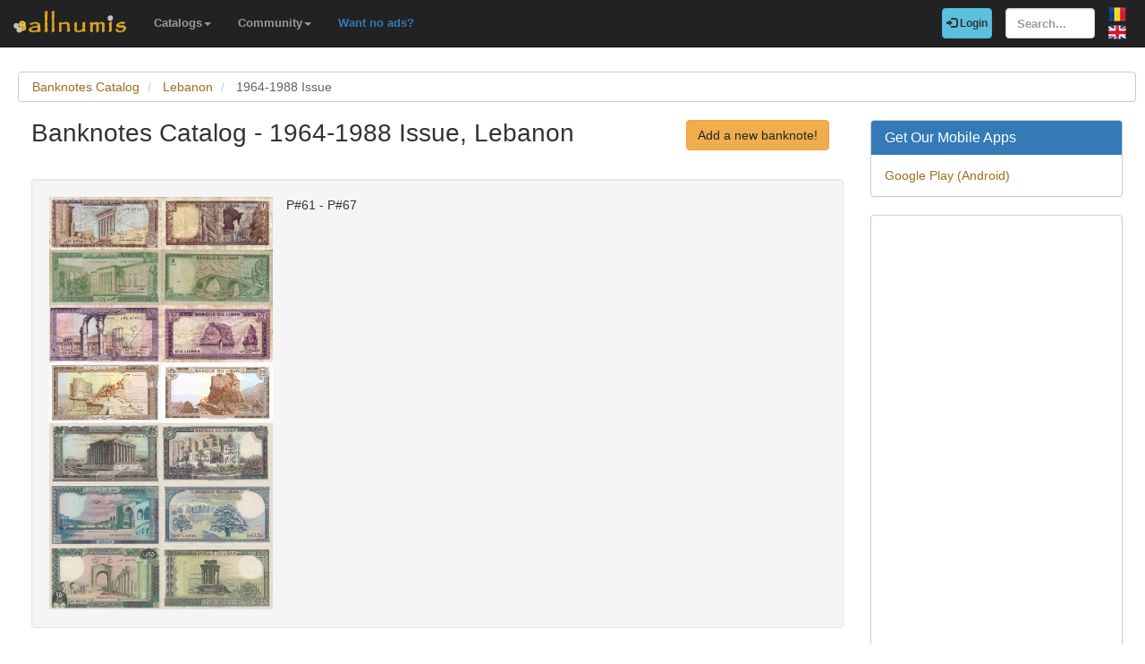

--- FILE ---
content_type: text/html; charset=utf-8
request_url: https://www.allnumis.com/banknotes-catalog/lebanon/1964-1988-issue
body_size: 5854
content:
<!DOCTYPE html>
<html xmlns:fb="http://ogp.me/ns/fb#" lang="en">
<head>

    <!-- Global site tag (gtag.js) - Google Analytics -->
    <script async src="https://www.googletagmanager.com/gtag/js?id=UA-318167-28"></script>
    <script>
        window.dataLayer = window.dataLayer || [];
        function gtag(){dataLayer.push(arguments);}
        gtag('js', new Date());

        gtag('config', 'UA-318167-28');
    </script>

	<meta charset="utf-8">
	<meta http-equiv="X-UA-Compatible" content="IE=edge">
	<meta name="viewport" content="width=device-width, initial-scale=1">

    <link rel="apple-touch-icon" sizes="57x57" href="/apple-icon-57x57.png">
    <link rel="apple-touch-icon" sizes="60x60" href="/apple-icon-60x60.png">
    <link rel="apple-touch-icon" sizes="72x72" href="/apple-icon-72x72.png">
    <link rel="apple-touch-icon" sizes="76x76" href="/apple-icon-76x76.png">
    <link rel="apple-touch-icon" sizes="114x114" href="/apple-icon-114x114.png">
    <link rel="apple-touch-icon" sizes="120x120" href="/apple-icon-120x120.png">
    <link rel="apple-touch-icon" sizes="144x144" href="/apple-icon-144x144.png">
    <link rel="apple-touch-icon" sizes="152x152" href="/apple-icon-152x152.png">
    <link rel="apple-touch-icon" sizes="180x180" href="/apple-icon-180x180.png">
    <link rel="icon" type="image/png" sizes="192x192"  href="/android-icon-192x192.png">
    <link rel="icon" type="image/png" sizes="32x32" href="/favicon-32x32.png">
    <link rel="icon" type="image/png" sizes="96x96" href="/favicon-96x96.png">
    <link rel="icon" type="image/png" sizes="16x16" href="/favicon-16x16.png">
    <link rel="manifest" href="/manifest.json">
    <meta name="msapplication-TileColor" content="#ffffff">
    <meta name="msapplication-TileImage" content="/ms-icon-144x144.png">
    <meta name="theme-color" content="#ffffff">
    <link rel="dns-prefetch" href="https://static.doubleclick.net">
    <link rel="dns-prefetch" href="https://static.xx.fbcdn.net">
    <link rel="dns-prefetch" href="https://fonts.googleapis.com">

			<meta name="msvalidate.01" content="9414A83C099C0AD6779571F359999A58">
		<link rel="alternate" hreflang="ro" href="https://www.allnumis.ro/catalog-bancnote/liban/emisiunea-1964-1988">
	
	
			<link rel="canonical" href="https://www.allnumis.com/banknotes-catalog/lebanon/1964-1988-issue">
		<meta property="og:url" content="https://www.allnumis.com/banknotes-catalog/lebanon/1964-1988-issue">
			<link rel="next" href="https://www.allnumis.com/banknotes-catalog/lebanon/1964-1988-issue/page/2">
		
		
	<meta property="fb:admins" content="651166359">
			<meta property="og:type" content="article">
	
	<title>Banknotes Catalog - List of banknotes for 1964-1988 Issue, Lebanon</title>
			<meta property="og:title" content="Banknotes Catalog - List of banknotes for 1964-1988 Issue, Lebanon">
	
	    
    <link rel="stylesheet" href="https://stackpath.bootstrapcdn.com/bootstrap/3.4.1/css/bootstrap.min.css" integrity="sha384-HSMxcRTRxnN+Bdg0JdbxYKrThecOKuH5zCYotlSAcp1+c8xmyTe9GYg1l9a69psu" crossorigin="anonymous">
    
    <link href="/media/css/united.css" rel="stylesheet">

	
    <script src="https://code.jquery.com/jquery-3.5.1.min.js" integrity="sha256-9/aliU8dGd2tb6OSsuzixeV4y/faTqgFtohetphbbj0=" crossorigin="anonymous"></script>
	
	</head>

<body >
<div class="navbar navbar-inverse navbar-fixed-top" id="top" role="navigation">
	<div id="top-bar">
		<div class="navbar-header">
			<button type="button" class="navbar-toggle" data-toggle="collapse" data-target=".navbar-collapse">
				<span class="sr-only">Toggle navigation</span>
				<span class="icon-bar"></span>
				<span class="icon-bar"></span>
				<span class="icon-bar"></span>
			</button>
			<a class="navbar-brand" id="main-logo" href="/"><img src="/media/images/logo.png" alt="allnumis" title="allnumis"></a>
		</div>
		<div class="navbar-collapse collapse" id="top-menu">
			<ul class="nav navbar-nav navbar-left">
				<li class="dropdown">
					<a id="catalogs-menu" class="dropdown-toggle" href="#" data-toggle="dropdown">Catalogs<span class="caret"></span></a>
					<ul class="dropdown-menu" aria-labelledby="catalogs-menu">
						<li><a href="/coins-catalog">Coins Catalog</a></li>
						<li><a href="/banknotes-catalog">Banknotes Catalog</a></li>
						<li><a href="/stamps-catalog">Stamps Catalog</a></li>
						<li><a href="/community-currencies-catalog">Community Currencies Catalog</a></li>
						<li><a href="/postal-orders-catalog">Postal Orders Catalog</a></li>
						<li><a href="/medals-catalog">Medals Catalog</a></li>
						<li><a href="/tokens-catalog">Tokens Catalog</a></li>
						<li><a href="/postcards-catalog">Postcards Catalog</a></li>
						<li><a href="/phonecards-catalog">Phonecards Catalog</a></li>
						<li><a href="/pins-catalog">Pins Catalog</a></li>
						<li><a href="/chewing-gum-inserts-catalog">Chewing Gum Inserts Catalog</a></li>
						<li><a href="/fdcs-catalog">FDCs Catalog</a></li>
					</ul>
				</li>
				<li class="dropdown">
					<a id="catalogs-menu2" class="dropdown-toggle" href="#" data-toggle="dropdown">Community<span class="caret"></span></a>
					<ul class="dropdown-menu" aria-labelledby="catalogs-menu2">
						<li><a href="/pages/thank_you"><strong>Thank you</strong></a></li>
						<li><a href="/collectors">Collectors list</a></li>
						<li><a href="/pages/top_members_by_points">Leaderboard</a></li>
						<li><a href="/pages/help_us">Want to help?</a></li>
                        						<li><a href="/pages/help_identify"><span class="text-warning"><strong>Help us identify</strong></span></a></li>
					</ul>
				</li>
                <li class="dropdown">
                    <a href="/pages/no_more_ads"><span class="text-primary">Want no ads?</span></a>
                </li>
			</ul>

			<ul class="nav navbar-nav navbar-right">
									<li id="top-login">
						<a href="/auth/login" type="button" class="btn btn-info navbar-btn login-btn-top"><span class="glyphicon glyphicon-log-in"></span> Login</a>
					</li>
					<li id="top-register">
						<a href="/auth/register" type="button" class="btn btn-warning navbar-btn register-btn-top"> Register</a>
					</li>
								<li>
					<form class="navbar-form" method="get" action="/search">
						<input type="text" aria-label="Search..." class="form-control" value="" name="q" placeholder="Search..." id="search-input">
					</form>
				</li>
				<li>
		        	<a href="https://www.allnumis.ro/catalog-bancnote/liban/emisiunea-1964-1988" class="pull-right top-language" id="top-language-ro"><img alt="RO" title="RO" src="/media/images/flag-ro.png"></a>
		        	<br>
		        	<a href="/banknotes-catalog/lebanon/1964-1988-issue" class="pull-right top-language" id="top-language-en"><img alt="EN" title="EN" src="/media/images/flag-en.png"></a>
				</li>
			</ul>
        	
		</div>
	</div>
</div>

<div class="full-container">

	<script>
/* CLEANED JS */
$(document).ready(function(){
	$("#js_filter_for_items").keyup(function(){
		$("div.js_collectible_container").filter(function (index) {
			var cValue = $("#js_filter_for_items").val().toLowerCase();
			cValue = $.trim(cValue);
			var liValue = $(this).text().toLowerCase();
			var ret = 1;
			if (liValue.indexOf(cValue) != -1) {
				ret = 0;
				$(this).css("display", "");
			} else {
				$(this).css("display", "none");
			}
			return ret;
		});
	});
});
</script>
<ol class="breadcrumb" itemscope itemtype="https://schema.org/BreadcrumbList">
	<li itemprop="itemListElement" itemscope itemtype="https://schema.org/ListItem">
        <a itemprop="item" href="/banknotes-catalog"><span itemprop="name">Banknotes Catalog</span></a>
        <meta itemprop="position" content="1" />
    </li>
	<li itemprop="itemListElement" itemscope itemtype="https://schema.org/ListItem">
        <a itemprop="item" href="/banknotes-catalog/lebanon"><span itemprop="name">Lebanon</span></a>
        <meta itemprop="position" content="2" />
    </li>
	<li itemprop="itemListElement" itemscope itemtype="https://schema.org/ListItem" class="active">
        <span itemprop="name">1964-1988 Issue</span>
        <meta itemprop="position" content="3" />
    </li>
</ol><div class="row">
    <div class="col-lg-9">
        <div class="row">
            <div class="col-lg-10 col-sm-9 padding-left-0">
                <h1 class="important">Banknotes Catalog - 1964-1988 Issue, Lebanon</h1>
            </div>
            <div class="col-lg-2 col-sm-3">
                <a rel="nofollow" class="btn btn-warning big-pull-right" href="https://www.allnumis.com/banknotes-catalog/add">Add a new banknote!</a>
            </div>
        </div>
        <br>


                    <div class="well subcategory-desc-box">
                                                                        <img src="https://www.allnumis.com/images/flags/1964-1988-issue_56b2747179afc.jpg" alt="1964-1988 Issue" title="1964-1988 Issue" class="img-with-ratio" width="600" height="1107">
                                            					                    <p>P#61 - P#67</p>
                    <br clear="all">
            </div>
        

        <form role="form">
            <div class="form-group">
                <input type="text" class="form-control" id="js_filter_for_items" placeholder="Quick filter: (write one or more letters to enable it)">
            </div>
        </form>

        <br clear="all"><br>
                        <script>
            function save_data_my_lists(mode, id) {
                var action = $("#helper-"+id+" .mng-ttype").val();
                var note = $("#helper-"+id+" .mng-text").val();
                $.post("/ajax/frontend/manage_lists", {mode:mode, what: 0, action: action, id: id, note: note}, function(data) {
                    if (data.e) {
                        alert(data.e);
                    } else {
                        if (data.s == "1") {
                            // Ok ..
                            $("#helper-"+id).hide();
                            if (mode == "-1") {
                                // Removed
                                //$(".mng-"+action+"-link-"+id).removeClass("manage-checked").addClass("manage-unchecked");
                                $("#s_"+action+"_"+id).val("0");
                                $("#t_"+action+"_"+id).val("");
								$("#helper-"+id).parent().find(".js_manage_btn_"+action).removeClass("btn-success").addClass("btn-default");
								$("#helper-"+id).parent().find(".js_manage_btn_"+action).find("span").removeClass("glyphicon-check").addClass("glyphicon-unchecked");
                            } else {
                                // Saved
                                //$(".mng-"+action+"-link-"+id).removeClass("manage-unchecked").addClass("manage-checked");
                                $("#s_"+action+"_"+id).val(data.i);
                                $("#t_"+action+"_"+id).val(note);
								$("#helper-"+id).parent().find(".js_manage_btn_"+action).removeClass("btn-default").addClass("btn-success");
								$("#helper-"+id).parent().find(".js_manage_btn_"+action).find("span").removeClass("glyphicon-unchecked").addClass("glyphicon-check");
                            }
                        }
                    }
                }, "json");
            }
            function prepare_box(button, what, id)
            {
                // Get status
                if ($("#s_"+what+"_"+id).val() > 0)
                {
                    // Here already
                    $("#helper-"+id+" .btn1").hide();
                    $("#helper-"+id+" .btn4").hide();
                    $("#helper-"+id+" .btn2").show();
                    $("#helper-"+id+" .btn3").show();
                }
                else
                {
                    // To be added
                    $("#helper-"+id+" .btn1").show();
                    $("#helper-"+id+" .btn4").show();
                    $("#helper-"+id+" .btn2").hide();
                    $("#helper-"+id+" .btn3").hide();
                }
                $("#helper-"+id+" .mng-text").val($("#t_"+what+"_"+id).val());
                $("#helper-"+id+" .mng-ttype").val(what);
                $("#helper-"+id).show();
                var txt = "";
                if (what == 'cp') txt = "Note - Personal Collection";
                if (what == 'tl') txt = "Note - Trade List";
                if (what == 'wl') txt = "Note - Wish List";
                $("#helper-"+id+" .mng-hlp-text").text(txt);

				$("#helper-" + id).detach().insertAfter(button);

            }
        </script>
        <ul class="pagination">

	
						<li class="active"><span>1</span></li>
								<li><a href="/banknotes-catalog/lebanon/1964-1988-issue/page/2">2</a></li>
								<li><a href="/banknotes-catalog/lebanon/1964-1988-issue/page/3">3</a></li>
			
			<li><a href="/banknotes-catalog/lebanon/1964-1988-issue/page/3" rel="last">&raquo;</a></li>
	
</ul>        
        <div class="row">
                <script async src="https://pagead2.googlesyndication.com/pagead/js/adsbygoogle.js"></script>
    <!-- AN - Text ads Horizontal categories -->
    <ins class="adsbygoogle"
         style="display:block"
         data-ad-client="ca-pub-7131273388706243"
         data-ad-slot="5402234137"
         data-ad-format="link"
         data-full-width-responsive="true"></ins>
    <script>
        (adsbygoogle = window.adsbygoogle || []).push({});
    </script>
        </div>

        <div class="row">
                                                            <div class="col-sm-6 js_collectible_container">
                    <div class="well subcategory-item-box">
                        <div class="collectible-images">
                                
                                                                                                <a title="1 Livre 1964 - ١٩٦٤" class="collectible-title" href="/banknotes-catalog/lebanon/1964-1988-issue/1-livre-1964--3746"><img src="https://media2.allnumis.com/736/1-livre-1964_736_54514d88de5b59b73M.jpg" alt="Image #1 of 1 Livre 1964 - ١٩٦٤" class="img-with-ratio" width="250" height="137"></a>
                                                                                                                                <a title="1 Livre 1964 - ١٩٦٤" class="collectible-title" href="/banknotes-catalog/lebanon/1964-1988-issue/1-livre-1964--3746"><img src="https://media2.allnumis.com/736/1-livre-1964_736_54534d88de5d515c5M.jpg" alt="Image #2 of 1 Livre 1964 - ١٩٦٤" class="img-with-ratio" width="250" height="137"></a>
                                                                 
                        </div>
                        <h2 class="subcategory-item-name">
                            <a title="1 Livre 1964 - ١٩٦٤" class="collectible-title" href="/banknotes-catalog/lebanon/1964-1988-issue/1-livre-1964--3746">1 Livre 1964 - ١٩٦٤</a>
                            <span>(P#61a)</span>
                        </h2>

                        <div class="collectible-manage">
                                                            <a class="btn btn-default btn-small subcategory-manage-option" href="#" onclick="call_login();return false;"><span class="glyphicon glyphicon-plus"></span> My Personal Collection</a>
                                <a class="btn btn-default btn-small subcategory-manage-option" href="#" onclick="call_login();return false;"><span class="glyphicon glyphicon-plus"></span> My Wish List</a>
                                <a class="btn btn-default btn-small subcategory-manage-option" href="#" onclick="call_login();return false;"><span class="glyphicon glyphicon-plus"></span> My Trade List</a>
                                                    </div>
                    </div>
                </div>

                                                                            <div class="col-sm-6 js_collectible_container">
                    <div class="well subcategory-item-box">
                        <div class="collectible-images">
                                
                                                                                                <a title="10 Livres 1964 - ١٩٦٤" class="collectible-title" href="/banknotes-catalog/lebanon/1964-1988-issue/10-livres-1964--3762"><img src="https://media2.allnumis.com/736/10-livres-1964_736_56484d8b02009d9d5M.jpg" alt="Image #1 of 10 Livres 1964 - ١٩٦٤" class="img-with-ratio" width="250" height="148"></a>
                                                                                                                                <a title="10 Livres 1964 - ١٩٦٤" class="collectible-title" href="/banknotes-catalog/lebanon/1964-1988-issue/10-livres-1964--3762"><img src="https://media2.allnumis.com/736/10-livres-1964_736_56504d8b0202b7b93M.jpg" alt="Image #2 of 10 Livres 1964 - ١٩٦٤" class="img-with-ratio" width="250" height="149"></a>
                                                                 
                        </div>
                        <h2 class="subcategory-item-name">
                            <a title="10 Livres 1964 - ١٩٦٤" class="collectible-title" href="/banknotes-catalog/lebanon/1964-1988-issue/10-livres-1964--3762">10 Livres 1964 - ١٩٦٤</a>
                            <span>(P#63a)</span>
                        </h2>

                        <div class="collectible-manage">
                                                            <a class="btn btn-default btn-small subcategory-manage-option" href="#" onclick="call_login();return false;"><span class="glyphicon glyphicon-plus"></span> My Personal Collection</a>
                                <a class="btn btn-default btn-small subcategory-manage-option" href="#" onclick="call_login();return false;"><span class="glyphicon glyphicon-plus"></span> My Wish List</a>
                                <a class="btn btn-default btn-small subcategory-manage-option" href="#" onclick="call_login();return false;"><span class="glyphicon glyphicon-plus"></span> My Trade List</a>
                                                    </div>
                    </div>
                </div>

                 </div><div class="row">                                                             <div class="col-sm-6 js_collectible_container">
                    <div class="well subcategory-item-box">
                        <div class="collectible-images">
                                
                                                                                                <a title="1 Livre 1972 - ١٩٧٢" class="collectible-title" href="/banknotes-catalog/lebanon/1964-1988-issue/1-livre-1972--9642"><img src="https://media2.allnumis.com/309/22-04-2017/_309_74264023a6ab8609M.jpg" alt="Image #1 of 1 Livre 1972 - ١٩٧٢" class="img-with-ratio" width="250" height="139"></a>
                                                                                                                                <a title="1 Livre 1972 - ١٩٧٢" class="collectible-title" href="/banknotes-catalog/lebanon/1964-1988-issue/1-livre-1972--9642"><img src="https://media2.allnumis.com/309/22-04-2017/_309_74261217a6ab8609M.jpg" alt="Image #2 of 1 Livre 1972 - ١٩٧٢" class="img-with-ratio" width="250" height="140"></a>
                                                                 
                        </div>
                        <h2 class="subcategory-item-name">
                            <a title="1 Livre 1972 - ١٩٧٢" class="collectible-title" href="/banknotes-catalog/lebanon/1964-1988-issue/1-livre-1972--9642">1 Livre 1972 - ١٩٧٢</a>
                            <span>(P#61b)</span>
                        </h2>

                        <div class="collectible-manage">
                                                            <a class="btn btn-default btn-small subcategory-manage-option" href="#" onclick="call_login();return false;"><span class="glyphicon glyphicon-plus"></span> My Personal Collection</a>
                                <a class="btn btn-default btn-small subcategory-manage-option" href="#" onclick="call_login();return false;"><span class="glyphicon glyphicon-plus"></span> My Wish List</a>
                                <a class="btn btn-default btn-small subcategory-manage-option" href="#" onclick="call_login();return false;"><span class="glyphicon glyphicon-plus"></span> My Trade List</a>
                                                    </div>
                    </div>
                </div>

                                                                            <div class="col-sm-6 js_collectible_container">
                    <div class="well subcategory-item-box">
                        <div class="collectible-images">
                                
                                                                                                <a title="1 Livre 1973 - ١٩٧٣" class="collectible-title" href="/banknotes-catalog/lebanon/1964-1988-issue/1-livre-1973--13484"><img src="https://media2.allnumis.com/271/07-07-2020/1-livre-1973_271_78715961f2163c1fM.jpg" alt="Image #1 of 1 Livre 1973 - ١٩٧٣" class="img-with-ratio" width="250" height="119"></a>
                                                                                                                                <a title="1 Livre 1973 - ١٩٧٣" class="collectible-title" href="/banknotes-catalog/lebanon/1964-1988-issue/1-livre-1973--13484"><img src="https://media2.allnumis.com/271/07-07-2020/1-livre-1973_271_787261690100eabaM.jpg" alt="Image #2 of 1 Livre 1973 - ١٩٧٣" class="img-with-ratio" width="250" height="119"></a>
                                                                 
                        </div>
                        <h2 class="subcategory-item-name">
                            <a title="1 Livre 1973 - ١٩٧٣" class="collectible-title" href="/banknotes-catalog/lebanon/1964-1988-issue/1-livre-1973--13484">1 Livre 1973 - ١٩٧٣</a>
                            <span>(P#61b)</span>
                        </h2>

                        <div class="collectible-manage">
                                                            <a class="btn btn-default btn-small subcategory-manage-option" href="#" onclick="call_login();return false;"><span class="glyphicon glyphicon-plus"></span> My Personal Collection</a>
                                <a class="btn btn-default btn-small subcategory-manage-option" href="#" onclick="call_login();return false;"><span class="glyphicon glyphicon-plus"></span> My Wish List</a>
                                <a class="btn btn-default btn-small subcategory-manage-option" href="#" onclick="call_login();return false;"><span class="glyphicon glyphicon-plus"></span> My Trade List</a>
                                                    </div>
                    </div>
                </div>

                 </div><div class="row">                                                             <div class="col-sm-6 js_collectible_container">
                    <div class="well subcategory-item-box">
                        <div class="collectible-images">
                                
                                                                                                <a title="1 Livre 1974 - ١٩٧٤" class="collectible-title" href="/banknotes-catalog/lebanon/1964-1988-issue/1-livre-1974--4591"><img src="https://media2.allnumis.com/309/1-livre-1974-_309_964950f4545161617M.jpg" alt="Image #1 of 1 Livre 1974 - ١٩٧٤" class="img-with-ratio" width="250" height="145"></a>
                                                                                                                                <a title="1 Livre 1974 - ١٩٧٤" class="collectible-title" href="/banknotes-catalog/lebanon/1964-1988-issue/1-livre-1974--4591"><img src="https://media2.allnumis.com/309/1-livre-1974-_309_964950f454518f956M.jpg" alt="Image #2 of 1 Livre 1974 - ١٩٧٤" class="img-with-ratio" width="250" height="143"></a>
                                                                 
                        </div>
                        <h2 class="subcategory-item-name">
                            <a title="1 Livre 1974 - ١٩٧٤" class="collectible-title" href="/banknotes-catalog/lebanon/1964-1988-issue/1-livre-1974--4591">1 Livre 1974 - ١٩٧٤</a>
                            <span>(P#61b)</span>
                        </h2>

                        <div class="collectible-manage">
                                                            <a class="btn btn-default btn-small subcategory-manage-option" href="#" onclick="call_login();return false;"><span class="glyphicon glyphicon-plus"></span> My Personal Collection</a>
                                <a class="btn btn-default btn-small subcategory-manage-option" href="#" onclick="call_login();return false;"><span class="glyphicon glyphicon-plus"></span> My Wish List</a>
                                <a class="btn btn-default btn-small subcategory-manage-option" href="#" onclick="call_login();return false;"><span class="glyphicon glyphicon-plus"></span> My Trade List</a>
                                                    </div>
                    </div>
                </div>

                                                                            <div class="col-sm-6 js_collectible_container">
                    <div class="well subcategory-item-box">
                        <div class="collectible-images">
                                
                                                                                                <a title="5 Livres 1974 - ١٩٧٤" class="collectible-title" href="/banknotes-catalog/lebanon/1964-1988-issue/5-livres-1974--13485"><img src="https://media2.allnumis.com/271/07-07-2020/5-livres-1974_271_778234686472b651M.jpg" alt="Image #1 of 5 Livres 1974 - ١٩٧٤" class="img-with-ratio" width="250" height="123"></a>
                                                                                                                                <a title="5 Livres 1974 - ١٩٧٤" class="collectible-title" href="/banknotes-catalog/lebanon/1964-1988-issue/5-livres-1974--13485"><img src="https://media2.allnumis.com/271/07-07-2020/5-livres-1974_271_778296606472b651M.jpg" alt="Image #2 of 5 Livres 1974 - ١٩٧٤" class="img-with-ratio" width="250" height="124"></a>
                                                                 
                        </div>
                        <h2 class="subcategory-item-name">
                            <a title="5 Livres 1974 - ١٩٧٤" class="collectible-title" href="/banknotes-catalog/lebanon/1964-1988-issue/5-livres-1974--13485">5 Livres 1974 - ١٩٧٤</a>
                            <span>(P#62c)</span>
                        </h2>

                        <div class="collectible-manage">
                                                            <a class="btn btn-default btn-small subcategory-manage-option" href="#" onclick="call_login();return false;"><span class="glyphicon glyphicon-plus"></span> My Personal Collection</a>
                                <a class="btn btn-default btn-small subcategory-manage-option" href="#" onclick="call_login();return false;"><span class="glyphicon glyphicon-plus"></span> My Wish List</a>
                                <a class="btn btn-default btn-small subcategory-manage-option" href="#" onclick="call_login();return false;"><span class="glyphicon glyphicon-plus"></span> My Trade List</a>
                                                    </div>
                    </div>
                </div>

                 </div><div class="row">                                                             <div class="col-sm-6 js_collectible_container">
                    <div class="well subcategory-item-box">
                        <div class="collectible-images">
                                
                                                                                                <a title="50 Livres 1974  - ١٩٧٤" class="collectible-title" href="/banknotes-catalog/lebanon/1964-1988-issue/50-livres-1974--2537"><img src="https://media2.allnumis.com/1807_54735020ab95cc2M.jpg" alt="Image #1 of 50 Livres 1974  - ١٩٧٤" class="img-with-ratio" width="250" height="158"></a>
                                                                                                                                <a title="50 Livres 1974  - ١٩٧٤" class="collectible-title" href="/banknotes-catalog/lebanon/1964-1988-issue/50-livres-1974--2537"><img src="https://media2.allnumis.com/1807_54766371a2f0231M.jpg" alt="Image #2 of 50 Livres 1974  - ١٩٧٤" class="img-with-ratio" width="250" height="159"></a>
                                                                 
                        </div>
                        <h2 class="subcategory-item-name">
                            <a title="50 Livres 1974  - ١٩٧٤" class="collectible-title" href="/banknotes-catalog/lebanon/1964-1988-issue/50-livres-1974--2537">50 Livres 1974  - ١٩٧٤</a>
                            <span>(P#65b)</span>
                        </h2>

                        <div class="collectible-manage">
                                                            <a class="btn btn-default btn-small subcategory-manage-option" href="#" onclick="call_login();return false;"><span class="glyphicon glyphicon-plus"></span> My Personal Collection</a>
                                <a class="btn btn-default btn-small subcategory-manage-option" href="#" onclick="call_login();return false;"><span class="glyphicon glyphicon-plus"></span> My Wish List</a>
                                <a class="btn btn-default btn-small subcategory-manage-option" href="#" onclick="call_login();return false;"><span class="glyphicon glyphicon-plus"></span> My Trade List</a>
                                                    </div>
                    </div>
                </div>

                                                                            <div class="col-sm-6 js_collectible_container">
                    <div class="well subcategory-item-box">
                        <div class="collectible-images">
                                
                                                                                                <a title="5 Livres 1978 - ١٩٧٨" class="collectible-title" href="/banknotes-catalog/lebanon/1964-1988-issue/5-livres-1978--2535"><img src="https://media2.allnumis.com/1807_585154762dbcc18M.jpg" alt="Image #1 of 5 Livres 1978 - ١٩٧٨" class="img-with-ratio" width="250" height="145"></a>
                                                                                                                                <a title="5 Livres 1978 - ١٩٧٨" class="collectible-title" href="/banknotes-catalog/lebanon/1964-1988-issue/5-livres-1978--2535"><img src="https://media2.allnumis.com/1807_5853529062ddbe9M.jpg" alt="Image #2 of 5 Livres 1978 - ١٩٧٨" class="img-with-ratio" width="250" height="147"></a>
                                                                 
                        </div>
                        <h2 class="subcategory-item-name">
                            <a title="5 Livres 1978 - ١٩٧٨" class="collectible-title" href="/banknotes-catalog/lebanon/1964-1988-issue/5-livres-1978--2535">5 Livres 1978 - ١٩٧٨</a>
                            <span>(P#62c)</span>
                        </h2>

                        <div class="collectible-manage">
                                                            <a class="btn btn-default btn-small subcategory-manage-option" href="#" onclick="call_login();return false;"><span class="glyphicon glyphicon-plus"></span> My Personal Collection</a>
                                <a class="btn btn-default btn-small subcategory-manage-option" href="#" onclick="call_login();return false;"><span class="glyphicon glyphicon-plus"></span> My Wish List</a>
                                <a class="btn btn-default btn-small subcategory-manage-option" href="#" onclick="call_login();return false;"><span class="glyphicon glyphicon-plus"></span> My Trade List</a>
                                                    </div>
                    </div>
                </div>

                 </div><div class="row">                                                             <div class="col-sm-6 js_collectible_container">
                    <div class="well subcategory-item-box">
                        <div class="collectible-images">
                                
                                                                                                <a title="10 Livres 1978 - ١٩٧٨" class="collectible-title" href="/banknotes-catalog/lebanon/1964-1988-issue/10-livres-1978--4593"><img src="https://media2.allnumis.com/309/10-livres-1978_309_183750faec8d1e581M.jpg" alt="Image #1 of 10 Livres 1978 - ١٩٧٨" class="img-with-ratio" width="250" height="152"></a>
                                                                                                                                <a title="10 Livres 1978 - ١٩٧٨" class="collectible-title" href="/banknotes-catalog/lebanon/1964-1988-issue/10-livres-1978--4593"><img src="https://media2.allnumis.com/309/10-livres-1978_309_183750faec8d619b0M.jpg" alt="Image #2 of 10 Livres 1978 - ١٩٧٨" class="img-with-ratio" width="250" height="149"></a>
                                                                 
                        </div>
                        <h2 class="subcategory-item-name">
                            <a title="10 Livres 1978 - ١٩٧٨" class="collectible-title" href="/banknotes-catalog/lebanon/1964-1988-issue/10-livres-1978--4593">10 Livres 1978 - ١٩٧٨</a>
                            <span>(P#63e)</span>
                        </h2>

                        <div class="collectible-manage">
                                                            <a class="btn btn-default btn-small subcategory-manage-option" href="#" onclick="call_login();return false;"><span class="glyphicon glyphicon-plus"></span> My Personal Collection</a>
                                <a class="btn btn-default btn-small subcategory-manage-option" href="#" onclick="call_login();return false;"><span class="glyphicon glyphicon-plus"></span> My Wish List</a>
                                <a class="btn btn-default btn-small subcategory-manage-option" href="#" onclick="call_login();return false;"><span class="glyphicon glyphicon-plus"></span> My Trade List</a>
                                                    </div>
                    </div>
                </div>

                                                                            <div class="col-sm-6 js_collectible_container">
                    <div class="well subcategory-item-box">
                        <div class="collectible-images">
                                
                                                                                                <a title="100 Livre 1978 - ١٩٧٨" class="collectible-title" href="/banknotes-catalog/lebanon/1964-1988-issue/100-livre-1978--5738"><img src="https://media2.allnumis.com/32010/14-02-2016/_32010_3274815247e818M.jpg" alt="Image #1 of 100 Livre 1978 - ١٩٧٨" class="img-with-ratio" width="250" height="204"></a>
                                                                                                                                <a title="100 Livre 1978 - ١٩٧٨" class="collectible-title" href="/banknotes-catalog/lebanon/1964-1988-issue/100-livre-1978--5738"><img src="https://media2.allnumis.com/32010/14-02-2016/_32010_327649176a9e4fM.jpg" alt="Image #2 of 100 Livre 1978 - ١٩٧٨" class="img-with-ratio" width="250" height="204"></a>
                                                                 
                        </div>
                        <h2 class="subcategory-item-name">
                            <a title="100 Livre 1978 - ١٩٧٨" class="collectible-title" href="/banknotes-catalog/lebanon/1964-1988-issue/100-livre-1978--5738">100 Livre 1978 - ١٩٧٨</a>
                            <span>(P#66b)</span>
                        </h2>

                        <div class="collectible-manage">
                                                            <a class="btn btn-default btn-small subcategory-manage-option" href="#" onclick="call_login();return false;"><span class="glyphicon glyphicon-plus"></span> My Personal Collection</a>
                                <a class="btn btn-default btn-small subcategory-manage-option" href="#" onclick="call_login();return false;"><span class="glyphicon glyphicon-plus"></span> My Wish List</a>
                                <a class="btn btn-default btn-small subcategory-manage-option" href="#" onclick="call_login();return false;"><span class="glyphicon glyphicon-plus"></span> My Trade List</a>
                                                    </div>
                    </div>
                </div>

                 </div><div class="row">                     </div>

        <div class="clear"></div>
        
        <div class="clear"></div>
            <script async src="https://pagead2.googlesyndication.com/pagead/js/adsbygoogle.js"></script>
    <ins class="adsbygoogle"
         style="display:block"
         data-ad-format="autorelaxed"
         data-ad-client="ca-pub-7131273388706243"
         data-ad-slot="5202923581"></ins>
    <script>
        (adsbygoogle = window.adsbygoogle || []).push({});
    </script>
        <div class="clear"></div>

        <div class="clear"></div>
        <ul class="pagination">

	
						<li class="active"><span>1</span></li>
								<li><a href="/banknotes-catalog/lebanon/1964-1988-issue/page/2">2</a></li>
								<li><a href="/banknotes-catalog/lebanon/1964-1988-issue/page/3">3</a></li>
			
			<li><a href="/banknotes-catalog/lebanon/1964-1988-issue/page/3" rel="last">&raquo;</a></li>
	
</ul>
    </div>

    <div class="col-lg-3">
        <!-- Facebook Like button -->

        
		<div class="panel panel-primary">
	<div class="panel-heading">
		<h2 class="panel-title">Get Our Mobile Apps</h2>
	</div>
	<div class="panel-body">
		<a href="https://play.google.com/store/apps/developer?id=Nekhbet" rel="noopener nofollow"  target="_blank">Google Play (Android)</a>
	</div>
</div>


		<div class="panel panel-primary">
	<div class="panel-body">
            <script async src="https://pagead2.googlesyndication.com/pagead/js/adsbygoogle.js"></script>
    <!-- AN - Vertical instead donations box -->
    <ins class="adsbygoogle"
         style="display:block"
         data-ad-client="ca-pub-7131273388706243"
         data-ad-slot="5186611715"
         data-ad-format="auto"
         data-full-width-responsive="true"></ins>
    <script>
        (adsbygoogle = window.adsbygoogle || []).push({});
    </script>
	</div>
</div>    </div>
</div>


	<hr>
	<footer>
		<div class="row">
			<div class="col-lg-12">
				<ul class="list-unstyled">
					<li><a href="/">Home</a></li>
					<li><a href="/articles">Articles</a></li>
					<li><a href="/pages/thank_you">Thank you</a></li>
					<li><a href="/pages/contact">Contact</a></li>
					<li><a href="/pages/privacy-policy">Privacy Policy</a></li>
				</ul>
				<p><small>&copy; All rights reserved by www.allnumis.com</small></p>
			</div>
		</div>
	</footer>
      
</div>

<script src="https://stackpath.bootstrapcdn.com/bootstrap/3.4.1/js/bootstrap.min.js" integrity="sha384-aJ21OjlMXNL5UyIl/XNwTMqvzeRMZH2w8c5cRVpzpU8Y5bApTppSuUkhZXN0VxHd" crossorigin="anonymous"></script>
<script src="/media/js/modules/frontend/common.js?v=2"></script>


<div class="modal fade" id="show-alert-modal-general">
	<div class="modal-dialog">
		<div class="modal-content">
			<div class="modal-header">
				<button type="button" class="close" data-dismiss="modal" aria-hidden="true">&times;</button>
				<h4 class="modal-title" style="color: #d9534f;" id="show-alert-title">Error</h4>
			</div>
			<div class="modal-body">
				<p id="show-alert-modal-content"></p>
				<button type="button" class="btn btn-default" data-dismiss="modal" onclick="do_refresh_or_not();">OK</button>
			</div>
		</div><!-- /.modal-content -->
	</div><!-- /.modal-dialog -->
</div><!-- /.modal -->

	<div class="modal fade" id="show-login-modal-general">
		<div class="modal-dialog">
			<div class="modal-content">
				<div class="modal-header">
					<button type="button" class="close" data-dismiss="modal" aria-hidden="true">&times;</button>
					<h4 class="modal-title" style="color: #d9534f;" id="show-alert-title">Please Login</h4>
				</div>
				<div class="modal-body">
					<p id="show-alert-modal-content"></p>
					In order to access this feature you must be logged in.					<div style="margin-top:20px;">
						<a href="#" onclick="call_login(); return false;" class='btn btn-info'>Login now!</a>
					</div>
				</div>
			</div><!-- /.modal-content -->
		</div><!-- /.modal-dialog -->
	</div><!-- /.modal -->

</body>
</html>

--- FILE ---
content_type: text/html; charset=utf-8
request_url: https://www.google.com/recaptcha/api2/aframe
body_size: 252
content:
<!DOCTYPE HTML><html><head><meta http-equiv="content-type" content="text/html; charset=UTF-8"></head><body><script nonce="DGhm9xYN3_RuNV5r2ZGJZQ">/** Anti-fraud and anti-abuse applications only. See google.com/recaptcha */ try{var clients={'sodar':'https://pagead2.googlesyndication.com/pagead/sodar?'};window.addEventListener("message",function(a){try{if(a.source===window.parent){var b=JSON.parse(a.data);var c=clients[b['id']];if(c){var d=document.createElement('img');d.src=c+b['params']+'&rc='+(localStorage.getItem("rc::a")?sessionStorage.getItem("rc::b"):"");window.document.body.appendChild(d);sessionStorage.setItem("rc::e",parseInt(sessionStorage.getItem("rc::e")||0)+1);localStorage.setItem("rc::h",'1765237876850');}}}catch(b){}});window.parent.postMessage("_grecaptcha_ready", "*");}catch(b){}</script></body></html>

--- FILE ---
content_type: application/javascript
request_url: https://www.allnumis.com/media/js/modules/frontend/common.js?v=2
body_size: 1234
content:
function call_login() {
	document.location.href = "/auth/login/"+Base64.encode(window.location.pathname);
}

function not_yet_done() {
	alert("Not implemented yet");
	return false;
}

var global_do_refresh_after_show_alert = false;
function show_alert(msg, title, refresh_after_ok) {
	$('#show-alert-modal-general').modal('hide');
	if (title) {
		$("#show-alert-title").text(title);
	}
	global_do_refresh_after_show_alert = refresh_after_ok;
	$('#show-alert-modal-content').html(msg);
	$('#show-alert-modal-general').modal('show');
}

function show_login() {
	$('#show-login-modal-general').modal('show');
}

function do_refresh_or_not() {
	// console.log(global_do_refresh_after_show_alert);
	if (global_do_refresh_after_show_alert) {
		window.location.reload();
	}
}

function showSavedOK() {
	Swal.fire({
		position: 'top-end',
		icon: 'success',
		title: 'Data saved',
		showConfirmButton: false,
		timer: 1000
	})
}

function showAlertThenCallback(title, msg, icon_type, callback) {
	Swal.fire({
		icon: icon_type,
		title: title,
		text: msg
	}).then((result) => {
			if (result.value) {
				if (typeof callback == "function") {
					callback();
				}
			}
		}
	);
}

function in_array(needle, haystack) {
	for (var i in haystack) {
		if (haystack[i] == needle) return true;
	}
	return false;
}

function confirmActionThenCallbackEN(text, callback, callback_no) {
	// Failback
	if (typeof Swal == "undefined") {
		if (confirm(text)) {
			if (typeof callback == "function") {
				callback();
			}
		} else {
			if (typeof callback_no == "function") {
				callback_no();
			}
		}
		return false;
	}
	Swal.fire({
		title: 'Please confirm',
		text: text,
		type: 'success',
		showCancelButton: true,
		confirmButtonColor: '#3085d6',
		cancelButtonColor: '#d33',
		cancelButtonText: 'No!',
		confirmButtonText: 'Yes, I confirm!',
		confirmButtonClass: 'btn btn-primary',
		cancelButtonClass: 'btn btn-danger ml-1',
		buttonsStyling: false,
	}).then(function (result) {
			if (result.value) {
				if (typeof callback == "function") {
					callback();
				}
			} else {
				if (typeof callback_no == "function") {
					callback_no();
				}
			}
		}
	);
	return false;
}

function confirmActionThenCallbackRO(text, callback, callback_no) {
	// Failback
	if (typeof Swal == "undefined") {
		if (confirm(text)) {
			if (typeof callback == "function") {
				callback();
			}
		} else {
			if (typeof callback_no == "function") {
				callback_no();
			}
		}
		return false;
	}
	Swal.fire({
		title: 'Confirmare necesara',
		text: text,
		type: 'success',
		showCancelButton: true,
		confirmButtonColor: '#3085d6',
		cancelButtonColor: '#d33',
		cancelButtonText: 'Nu!',
		confirmButtonText: 'Da, confirm!',
		confirmButtonClass: 'btn btn-primary',
		cancelButtonClass: 'btn btn-danger ml-1',
		buttonsStyling: false,
	}).then(function (result) {
			if (result.value) {
				if (typeof callback == "function") {
					callback();
				}
			} else {
				if (typeof callback_no == "function") {
					callback_no();
				}
			}
		}
	);
	return false;
}

function confirmActionThenRedirectToLink(text, link) {
	// Failback
	if (typeof Swal == "undefined") {
		if (confirm(text)) {
			document.location.href = link;
		}
		return false;
	}
	Swal.fire({
		title: 'Please confirm',
		text: text,
		type: 'success',
		showCancelButton: true,
		confirmButtonColor: '#3085d6',
		cancelButtonColor: '#d33',
		cancelButtonText: 'No!',
		confirmButtonText: 'Yes, I confirm!',
		confirmButtonClass: 'btn btn-primary',
		cancelButtonClass: 'btn btn-danger ml-1',
		buttonsStyling: false,
	}).then(function (result) {
		if (result.value) {
			document.location.href = link;
		}
	});
	return false;
}

/**
 *
 *  Base64 encode / decode
 *  http://www.webtoolkit.info/
 *
 **/
var Base64 = {

// private property
	_keyStr : "ABCDEFGHIJKLMNOPQRSTUVWXYZabcdefghijklmnopqrstuvwxyz0123456789+/=",

// public method for encoding
	encode : function (input) {
		var output = "";
		var chr1, chr2, chr3, enc1, enc2, enc3, enc4;
		var i = 0;

		input = Base64._utf8_encode(input);

		while (i < input.length) {

			chr1 = input.charCodeAt(i++);
			chr2 = input.charCodeAt(i++);
			chr3 = input.charCodeAt(i++);

			enc1 = chr1 >> 2;
			enc2 = ((chr1 & 3) << 4) | (chr2 >> 4);
			enc3 = ((chr2 & 15) << 2) | (chr3 >> 6);
			enc4 = chr3 & 63;

			if (isNaN(chr2)) {
				enc3 = enc4 = 64;
			} else if (isNaN(chr3)) {
				enc4 = 64;
			}

			output = output +
				this._keyStr.charAt(enc1) + this._keyStr.charAt(enc2) +
				this._keyStr.charAt(enc3) + this._keyStr.charAt(enc4);

		}

		return output;
	},

// public method for decoding
	decode : function (input) {
		var output = "";
		var chr1, chr2, chr3;
		var enc1, enc2, enc3, enc4;
		var i = 0;

		input = input.replace(/[^A-Za-z0-9\+\/\=]/g, "");

		while (i < input.length) {

			enc1 = this._keyStr.indexOf(input.charAt(i++));
			enc2 = this._keyStr.indexOf(input.charAt(i++));
			enc3 = this._keyStr.indexOf(input.charAt(i++));
			enc4 = this._keyStr.indexOf(input.charAt(i++));

			chr1 = (enc1 << 2) | (enc2 >> 4);
			chr2 = ((enc2 & 15) << 4) | (enc3 >> 2);
			chr3 = ((enc3 & 3) << 6) | enc4;

			output = output + String.fromCharCode(chr1);

			if (enc3 != 64) {
				output = output + String.fromCharCode(chr2);
			}
			if (enc4 != 64) {
				output = output + String.fromCharCode(chr3);
			}

		}

		output = Base64._utf8_decode(output);

		return output;

	},

// private method for UTF-8 encoding
	_utf8_encode : function (string) {
		string = string.replace(/\r\n/g,"\n");
		var utftext = "";

		for (var n = 0; n < string.length; n++) {

			var c = string.charCodeAt(n);

			if (c < 128) {
				utftext += String.fromCharCode(c);
			}
			else if((c > 127) && (c < 2048)) {
				utftext += String.fromCharCode((c >> 6) | 192);
				utftext += String.fromCharCode((c & 63) | 128);
			}
			else {
				utftext += String.fromCharCode((c >> 12) | 224);
				utftext += String.fromCharCode(((c >> 6) & 63) | 128);
				utftext += String.fromCharCode((c & 63) | 128);
			}

		}

		return utftext;
	}
}